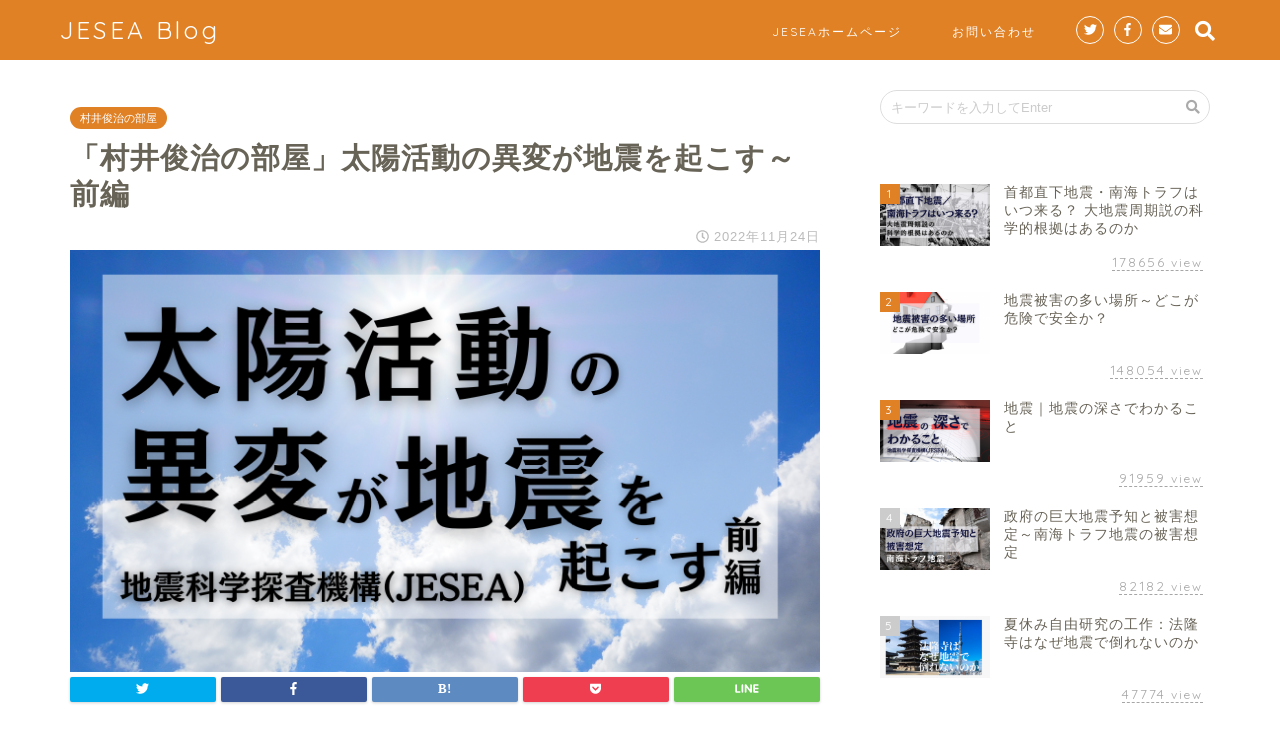

--- FILE ---
content_type: text/html; charset=UTF-8
request_url: https://jesea.co.jp/blog/room07/
body_size: 80111
content:
<!DOCTYPE html>
<html lang="ja">
<head prefix="og: http://ogp.me/ns# fb: http://ogp.me/ns/fb# article: http://ogp.me/ns/article#">
<meta charset="utf-8">
<meta http-equiv="X-UA-Compatible" content="IE=edge">
<meta name="viewport" content="width=device-width, initial-scale=1">
<!-- ここからOGP -->
<meta property="og:type" content="blog">
<meta property="og:description" content="執筆：村井俊治、JESEA取締役会長、東京大学名誉教授 ※本稿は「MEGA地震予測」のコラムにて配信中の「村井俊治の部屋～どこかで大地震が起きる前兆とは？」をブログ用に再編したものです。 第13報：太陽活動の異変が地震を"> 
<meta property="og:title" content="「村井俊治の部屋」太陽活動の異変が地震を起こす～前編｜地震科学探査機構（JESEA）"> 
<meta property="og:url" content="https://jesea.co.jp/blog/room07/"> 
<meta property="og:image" content="https://jesea.co.jp/blog/wp-content/uploads/2022/11/1f8af2c81d163e5f7533c6dee0e555f0.png">
<meta property="og:site_name" content="地震科学探査機構（JESEA）">
<meta property="fb:admins" content="">
<meta name="twitter:card" content="summary">
<meta name="twitter:site" content="@JESEA1">
<!-- ここまでOGP --> 
<title>「村井俊治の部屋」太陽活動の異変が地震を起こす～前編｜地震科学探査機構（JESEA）</title>
<meta name="description" itemprop="description" content="執筆：村井俊治、JESEA取締役会長、東京大学名誉教授 ※本稿は「MEGA地震予測」のコラムにて配信中の「村井俊治の部屋～どこかで大地震が起きる前兆とは？」をブログ用に再編したものです。 第13報：太陽活動の異変が地震を" >
<link rel='dns-prefetch' href='//ajax.googleapis.com' />
<link rel='dns-prefetch' href='//cdnjs.cloudflare.com' />
<link rel='dns-prefetch' href='//use.fontawesome.com' />
<link rel='dns-prefetch' href='//s.w.org' />
<link rel="alternate" type="application/rss+xml" title="地震科学探査機構（JESEA） &raquo; フィード" href="https://jesea.co.jp/blog/feed/" />
<link rel="alternate" type="application/rss+xml" title="地震科学探査機構（JESEA） &raquo; コメントフィード" href="https://jesea.co.jp/blog/comments/feed/" />
<link rel="alternate" type="application/rss+xml" title="地震科学探査機構（JESEA） &raquo; 「村井俊治の部屋」太陽活動の異変が地震を起こす～前編 のコメントのフィード" href="https://jesea.co.jp/blog/room07/feed/" />
		<script type="text/javascript">
			window._wpemojiSettings = {"baseUrl":"https:\/\/s.w.org\/images\/core\/emoji\/12.0.0-1\/72x72\/","ext":".png","svgUrl":"https:\/\/s.w.org\/images\/core\/emoji\/12.0.0-1\/svg\/","svgExt":".svg","source":{"concatemoji":"https:\/\/jesea.co.jp\/blog\/wp-includes\/js\/wp-emoji-release.min.js?ver=4e9fcda58f99926f92460ac20f589a22"}};
			/*! This file is auto-generated */
			!function(e,a,t){var n,r,o,i=a.createElement("canvas"),p=i.getContext&&i.getContext("2d");function s(e,t){var a=String.fromCharCode;p.clearRect(0,0,i.width,i.height),p.fillText(a.apply(this,e),0,0);e=i.toDataURL();return p.clearRect(0,0,i.width,i.height),p.fillText(a.apply(this,t),0,0),e===i.toDataURL()}function c(e){var t=a.createElement("script");t.src=e,t.defer=t.type="text/javascript",a.getElementsByTagName("head")[0].appendChild(t)}for(o=Array("flag","emoji"),t.supports={everything:!0,everythingExceptFlag:!0},r=0;r<o.length;r++)t.supports[o[r]]=function(e){if(!p||!p.fillText)return!1;switch(p.textBaseline="top",p.font="600 32px Arial",e){case"flag":return s([127987,65039,8205,9895,65039],[127987,65039,8203,9895,65039])?!1:!s([55356,56826,55356,56819],[55356,56826,8203,55356,56819])&&!s([55356,57332,56128,56423,56128,56418,56128,56421,56128,56430,56128,56423,56128,56447],[55356,57332,8203,56128,56423,8203,56128,56418,8203,56128,56421,8203,56128,56430,8203,56128,56423,8203,56128,56447]);case"emoji":return!s([55357,56424,55356,57342,8205,55358,56605,8205,55357,56424,55356,57340],[55357,56424,55356,57342,8203,55358,56605,8203,55357,56424,55356,57340])}return!1}(o[r]),t.supports.everything=t.supports.everything&&t.supports[o[r]],"flag"!==o[r]&&(t.supports.everythingExceptFlag=t.supports.everythingExceptFlag&&t.supports[o[r]]);t.supports.everythingExceptFlag=t.supports.everythingExceptFlag&&!t.supports.flag,t.DOMReady=!1,t.readyCallback=function(){t.DOMReady=!0},t.supports.everything||(n=function(){t.readyCallback()},a.addEventListener?(a.addEventListener("DOMContentLoaded",n,!1),e.addEventListener("load",n,!1)):(e.attachEvent("onload",n),a.attachEvent("onreadystatechange",function(){"complete"===a.readyState&&t.readyCallback()})),(n=t.source||{}).concatemoji?c(n.concatemoji):n.wpemoji&&n.twemoji&&(c(n.twemoji),c(n.wpemoji)))}(window,document,window._wpemojiSettings);
		</script>
		<style type="text/css">
img.wp-smiley,
img.emoji {
	display: inline !important;
	border: none !important;
	box-shadow: none !important;
	height: 1em !important;
	width: 1em !important;
	margin: 0 .07em !important;
	vertical-align: -0.1em !important;
	background: none !important;
	padding: 0 !important;
}
</style>
	<link rel='stylesheet' id='rtoc_style-css'  href='https://jesea.co.jp/blog/wp-content/plugins/rich-table-of-content/css/rtoc_style.css?ver=4e9fcda58f99926f92460ac20f589a22' type='text/css' media='all' />
<link rel='stylesheet' id='wp-block-library-css'  href='https://jesea.co.jp/blog/wp-includes/css/dist/block-library/style.min.css?ver=4e9fcda58f99926f92460ac20f589a22' type='text/css' media='all' />
<link rel='stylesheet' id='contact-form-7-css'  href='https://jesea.co.jp/blog/wp-content/plugins/contact-form-7/includes/css/styles.css?ver=5.1.9' type='text/css' media='all' />
<link rel='stylesheet' id='parent-style-css'  href='https://jesea.co.jp/blog/wp-content/themes/jin/style.css?ver=4e9fcda58f99926f92460ac20f589a22' type='text/css' media='all' />
<link rel='stylesheet' id='theme-style-css'  href='https://jesea.co.jp/blog/wp-content/themes/jin-child/style.css?ver=4e9fcda58f99926f92460ac20f589a22' type='text/css' media='all' />
<link rel='stylesheet' id='fontawesome-style-css'  href='https://use.fontawesome.com/releases/v5.1.0/css/all.css?ver=4e9fcda58f99926f92460ac20f589a22' type='text/css' media='all' />
<link rel='stylesheet' id='swiper-style-css'  href='https://cdnjs.cloudflare.com/ajax/libs/Swiper/4.0.7/css/swiper.min.css?ver=4e9fcda58f99926f92460ac20f589a22' type='text/css' media='all' />
<link rel='stylesheet' id='aurora-heatmap-css'  href='https://jesea.co.jp/blog/wp-content/plugins/aurora-heatmap/style.css?ver=1.4.3' type='text/css' media='all' />
<script type='text/javascript' src='https://ajax.googleapis.com/ajax/libs/jquery/1.12.4/jquery.min.js?ver=4e9fcda58f99926f92460ac20f589a22'></script>
<script type='text/javascript'>
/* <![CDATA[ */
var aurora_heatmap_reporter = {"ajax_url":"https:\/\/jesea.co.jp\/blog\/wp-admin\/admin-ajax.php","action":"aurora_heatmap","access":"pc","interval":"10","stacks":"10","reports":"click_pc,click_mobile","debug":"0"};
/* ]]> */
</script>
<script type='text/javascript' src='https://jesea.co.jp/blog/wp-content/plugins/aurora-heatmap/js/reporter.js?ver=1.4.3'></script>
<link rel='https://api.w.org/' href='https://jesea.co.jp/blog/wp-json/' />
<link rel="canonical" href="https://jesea.co.jp/blog/room07/" />
<link rel='shortlink' href='https://jesea.co.jp/blog/?p=580' />
<link rel="alternate" type="application/json+oembed" href="https://jesea.co.jp/blog/wp-json/oembed/1.0/embed?url=https%3A%2F%2Fjesea.co.jp%2Fblog%2Froom07%2F" />
<link rel="alternate" type="text/xml+oembed" href="https://jesea.co.jp/blog/wp-json/oembed/1.0/embed?url=https%3A%2F%2Fjesea.co.jp%2Fblog%2Froom07%2F&#038;format=xml" />
	<style type="text/css">
		#wrapper{
						background-color: #ffffff;
						background-image: url();
		}
		.related-entry-headline-text span:before,
		#comment-title span:before,
		#reply-title span:before{
			background-color: #e08125;
			border-color: #e08125!important;
		}
		footer,
		#breadcrumb:after,
		#page-top a{	
			background-color: #e08125;
		}
		.footer-inner a,
		#copyright,
		#copyright-center{
			border-color: #fff!important;
			color: #fff!important;
		}
		#footer-widget-area
		{
			border-color: #fff!important;
		}
		.page-top-footer a{
			color: #e08125!important;
		}
				#breadcrumb ul li,
		#breadcrumb ul li a{
			color: #e08125!important;
		}
		
		body,
		a,
		a:link,
		a:visited{
			color: #686357;
		}
		a:hover{
			color: #008db7;
		}
				.widget_nav_menu ul > li > a:before,
		.widget_categories ul > li > a:before,
		.widget_archive form:after,
		.widget_categories form:after,
		.widget_nav_menu ul > li > ul.sub-menu > li > a:before,
		.widget_categories ul > li > .children > li > a:before,
		.widget_nav_menu ul > li > ul.sub-menu > li > ul.sub-menu li > a:before,
		.widget_categories ul > li > .children > li > .children li > a:before{
			color: #e08125;
		}
		footer .footer-widget,
		footer .footer-widget a,
		footer .footer-widget ul li,
		.footer-widget.widget_nav_menu ul > li > a:before,
		.footer-widget.widget_categories ul > li > a:before{
			color: #fff!important;
			border-color: #fff!important;
		}
		footer .footer-widget .widgettitle{
			color: #fff!important;
			border-color: #e08125!important;
		}
		footer .widget_nav_menu ul .children .children li a:before,
		footer .widget_categories ul .children .children li a:before{
			background-color: #fff!important;
		}
		#drawernav a:hover,
		.post-list-title,
		#prev-next p,
		#toc_container .toc_list li a{
			color: #686357!important;
		}
		#header-box{
			background-color: #e08125;
		}
		.pickup-contents:before{
			background-color: #e08125!important;
		}
		.main-image-text{
			color: #686357;
		}
		.main-image-text-sub{
			color: #686357;
		}
		
						#site-info{
			padding-top: 15px!important;
			padding-bottom: 15px!important;
		}
				
		#site-info span a{
			color: #ffffff!important;
		}
		
				#headmenu .headsns .line a svg{
			fill: #ffffff!important;
		}
		#headmenu .headsns a,
		#headmenu{
			color: #ffffff!important;
			border-color:#ffffff!important;
		}
						.profile-follow .line-sns a svg{
			fill: #e08125!important;
		}
		.profile-follow .line-sns a:hover svg{
			fill: #e08125!important;
		}
		.profile-follow a{
			color: #e08125!important;
			border-color:#e08125!important;
		}
		.profile-follow a:hover,
		#headmenu .headsns a:hover{
			color:#e08125!important;
			border-color:#e08125!important;
		}
				.search-box:hover{
			color:#e08125!important;
			border-color:#e08125!important;
		}
				#header #headmenu .headsns .line a:hover svg{
			fill:#e08125!important;
		}
		.cps-icon-bar,
		#navtoggle:checked + .sp-menu-open .cps-icon-bar{
			background-color: #ffffff;
		}
		#nav-container{
			background-color: #4ca8bf;
		}
		#drawernav ul.menu-box > li > a,
		#drawernav2 ul.menu-box > li > a,
		#drawernav3 ul.menu-box > li > a,
		#drawernav4 ul.menu-box > li > a,
		#drawernav5 ul.menu-box > li > a,
		#drawernav ul.menu-box > li.menu-item-has-children:after,
		#drawernav2 ul.menu-box > li.menu-item-has-children:after,
		#drawernav3 ul.menu-box > li.menu-item-has-children:after,
		#drawernav4 ul.menu-box > li.menu-item-has-children:after,
		#drawernav5 ul.menu-box > li.menu-item-has-children:after{
			color: #ffffff!important;
		}
		#drawernav ul.menu-box li a,
		#drawernav2 ul.menu-box li a,
		#drawernav3 ul.menu-box li a,
		#drawernav4 ul.menu-box li a,
		#drawernav5 ul.menu-box li a{
			font-size: 12px!important;
		}
		#drawernav3 ul.menu-box > li{
			color: #686357!important;
		}
		#drawernav4 .menu-box > .menu-item > a:after,
		#drawernav3 .menu-box > .menu-item > a:after,
		#drawernav .menu-box > .menu-item > a:after{
			background-color: #ffffff!important;
		}
		#drawernav2 .menu-box > .menu-item:hover,
		#drawernav5 .menu-box > .menu-item:hover{
			border-top-color: #e08125!important;
		}
				.cps-info-bar a{
			background-color: #ffcd44!important;
		}
				@media (min-width: 768px) {
			.post-list-mag .post-list-item:not(:nth-child(2n)){
				margin-right: 2.6%;
			}
		}
				@media (min-width: 768px) {
			#tab-1:checked ~ .tabBtn-mag li [for="tab-1"]:after,
			#tab-2:checked ~ .tabBtn-mag li [for="tab-2"]:after,
			#tab-3:checked ~ .tabBtn-mag li [for="tab-3"]:after,
			#tab-4:checked ~ .tabBtn-mag li [for="tab-4"]:after{
				border-top-color: #e08125!important;
			}
			.tabBtn-mag label{
				border-bottom-color: #e08125!important;
			}
		}
		#tab-1:checked ~ .tabBtn-mag li [for="tab-1"],
		#tab-2:checked ~ .tabBtn-mag li [for="tab-2"],
		#tab-3:checked ~ .tabBtn-mag li [for="tab-3"],
		#tab-4:checked ~ .tabBtn-mag li [for="tab-4"],
		#prev-next a.next:after,
		#prev-next a.prev:after{
			
			background-color: #e08125!important;
		}
		

		.swiper-slide .post-list-cat,
		.post-list-mag .post-list-cat,
		.post-list-mag3col .post-list-cat,
		.post-list-mag-sp1col .post-list-cat,
		.swiper-pagination-bullet-active,
		.pickup-cat,
		.post-list .post-list-cat,
		.more-cat-button a:hover span:before,
		#breadcrumb .bcHome a:hover span:before,
		.popular-item:nth-child(1) .pop-num,
		.popular-item:nth-child(2) .pop-num,
		.popular-item:nth-child(3) .pop-num{
			background-color: #e08125!important;
		}
		.sidebar-btn a,
		.profile-sns-menu{
			background-color: #e08125!important;
		}
		.sp-sns-menu a,
		.pickup-contents-box a:hover .pickup-title{
			border-color: #e08125!important;
			color: #e08125!important;
		}
				.pro-line svg{
			fill: #e08125!important;
		}
		.cps-post-cat a,
		.meta-cat,
		.popular-cat{
			background-color: #e08125!important;
			border-color: #e08125!important;
		}
		.tagicon,
		.tag-box a,
		#toc_container .toc_list > li,
		#toc_container .toc_title{
			color: #e08125!important;
		}
		.tag-box a,
		#toc_container:before{
			border-color: #e08125!important;
		}
		.cps-post-cat a:hover{
			color: #008db7!important;
		}
		.pagination li:not([class*="current"]) a:hover,
		.widget_tag_cloud a:hover{
			background-color: #e08125!important;
		}
		.pagination li:not([class*="current"]) a:hover{
			opacity: 0.5!important;
		}
		.pagination li.current a{
			background-color: #e08125!important;
			border-color: #e08125!important;
		}
		.nextpage a:hover span {
			color: #e08125!important;
			border-color: #e08125!important;
		}
		.cta-content:before{
			background-color: #ededed!important;
		}
		.cta-text,
		.info-title{
			color: #686357!important;
		}
		#footer-widget-area.footer_style1 .widgettitle{
			border-color: #e08125!important;
		}
		.sidebar_style1 .widgettitle,
		.sidebar_style5 .widgettitle{
			border-color: #e08125!important;
		}
		.sidebar_style2 .widgettitle,
		.sidebar_style4 .widgettitle,
		.sidebar_style6 .widgettitle{
			background-color: #e08125!important;
		}
		
		.tn-logo-size{
			font-size: 180%!important;
		}
		.tn-logo-size img{
			width: 180%!important;
		}
		.sp-logo-size{
			font-size: 120%!important;
		}
		.sp-logo-size img{
			width: 120%!important;
		}
				.cps-post-main ul > li:before,
		.cps-post-main ol > li:before{
			background-color: #e08125!important;
		}
		.profile-card .profile-title{
			background-color: #e08125!important;
		}
		.profile-card{
			border-color: #e08125!important;
		}
		.cps-post-main a{
			color:#008db7;
		}
		.cps-post-main .marker{
			background: -webkit-linear-gradient( transparent 60%, #fcecbf 0% ) ;
			background: linear-gradient( transparent 60%, #fcecbf 0% ) ;
		}
		.cps-post-main .marker2{
			background: -webkit-linear-gradient( transparent 60%, #a6ede7 0% ) ;
			background: linear-gradient( transparent 60%, #a6ede7 0% ) ;
		}
		
		
		.simple-box1{
			border-color:#ffcd44!important;
		}
		.simple-box2{
			border-color:#f2bf7d!important;
		}
		.simple-box3{
			border-color:#ffcd44!important;
		}
		.simple-box4{
			border-color:#7badd8!important;
		}
		.simple-box4:before{
			background-color: #7badd8;
		}
		.simple-box5{
			border-color:#e896c7!important;
		}
		.simple-box5:before{
			background-color: #e896c7;
		}
		.simple-box6{
			background-color:#fffdef!important;
		}
		.simple-box7{
			border-color:#def1f9!important;
		}
		.simple-box7:before{
			background-color:#def1f9!important;
		}
		.simple-box8{
			border-color:#96ddc1!important;
		}
		.simple-box8:before{
			background-color:#96ddc1!important;
		}
		.simple-box9:before{
			background-color:#e1c0e8!important;
		}
		.simple-box9:after{
			border-color:#e1c0e8 #e1c0e8 #fff #fff!important;
		}
		
		.kaisetsu-box1:before,
		.kaisetsu-box1-title{
			background-color:#ffb49e!important;
		}
		.kaisetsu-box2{
			border-color:#6396a3!important;
		}
		.kaisetsu-box2-title{
			background-color:#6396a3!important;
		}
		.kaisetsu-box4{
			border-color:#ea91a9!important;
		}
		.kaisetsu-box4-title{
			background-color:#ea91a9!important;
		}
		.kaisetsu-box5:before{
			background-color:#57b3ba!important;
		}
		.kaisetsu-box5-title{
			background-color:#57b3ba!important;
		}
		
		.concept-box1{
			border-color:#85db8f!important;
		}
		.concept-box1:after{
			background-color:#85db8f!important;
		}
		.concept-box1:before{
			content:"ポイント"!important;
			color:#85db8f!important;
		}
		.concept-box2{
			border-color:#f7cf6a!important;
		}
		.concept-box2:after{
			background-color:#f7cf6a!important;
		}
		.concept-box2:before{
			content:"注意点"!important;
			color:#f7cf6a!important;
		}
		.concept-box3{
			border-color:#86cee8!important;
		}
		.concept-box3:after{
			background-color:#86cee8!important;
		}
		.concept-box3:before{
			content:"良い例"!important;
			color:#86cee8!important;
		}
		.concept-box4{
			border-color:#ed8989!important;
		}
		.concept-box4:after{
			background-color:#ed8989!important;
		}
		.concept-box4:before{
			content:"悪い例"!important;
			color:#ed8989!important;
		}
		.concept-box5{
			border-color:#9e9e9e!important;
		}
		.concept-box5:after{
			background-color:#9e9e9e!important;
		}
		.concept-box5:before{
			content:"参考"!important;
			color:#9e9e9e!important;
		}
		.concept-box6{
			border-color:#8eaced!important;
		}
		.concept-box6:after{
			background-color:#8eaced!important;
		}
		.concept-box6:before{
			content:"メモ"!important;
			color:#8eaced!important;
		}
		
		.innerlink-box1,
		.blog-card{
			border-color:#ffcd44!important;
		}
		.innerlink-box1-title{
			background-color:#ffcd44!important;
			border-color:#ffcd44!important;
		}
		.innerlink-box1:before,
		.blog-card-hl-box{
			background-color:#ffcd44!important;
		}
		
		.color-button01 a,
		.color-button01 a:hover,
		.color-button01:before{
			background-color: #4696a3!important;
		}
		.top-image-btn-color a,
		.top-image-btn-color a:hover,
		.top-image-btn-color:before{
			background-color: #ffcd44!important;
		}
		.color-button02 a,
		.color-button02 a:hover,
		.color-button02:before{
			background-color: #ffcd44!important;
		}
		
		.color-button01-big a,
		.color-button01-big a:hover,
		.color-button01-big:before{
			background-color: #ffcd44!important;
		}
		.color-button01-big a,
		.color-button01-big:before{
			border-radius: 5px!important;
		}
		.color-button01-big a{
			padding-top: 20px!important;
			padding-bottom: 20px!important;
		}
		
		.color-button02-big a,
		.color-button02-big a:hover,
		.color-button02-big:before{
			background-color: #79c3ce!important;
		}
		.color-button02-big a,
		.color-button02-big:before{
			border-radius: 40px!important;
		}
		.color-button02-big a{
			padding-top: 20px!important;
			padding-bottom: 20px!important;
		}
				.color-button01-big{
			width: 100%!important;
		}
		.color-button02-big{
			width: 75%!important;
		}
				
		
					.top-image-btn-color:before,
			.color-button01:before,
			.color-button02:before,
			.color-button01-big:before,
			.color-button02-big:before{
				bottom: -1px;
				left: -1px;
				width: 100%;
				height: 100%;
				border-radius: 6px;
				box-shadow: 0px 1px 5px 0px rgba(0, 0, 0, 0.25);
				-webkit-transition: all .4s;
				transition: all .4s;
			}
			.top-image-btn-color a:hover,
			.color-button01 a:hover,
			.color-button02 a:hover,
			.color-button01-big a:hover,
			.color-button02-big a:hover{
				-webkit-transform: translateY(2px);
				transform: translateY(2px);
				-webkit-filter: brightness(0.95);
				 filter: brightness(0.95);
			}
			.top-image-btn-color:hover:before,
			.color-button01:hover:before,
			.color-button02:hover:before,
			.color-button01-big:hover:before,
			.color-button02-big:hover:before{
				-webkit-transform: translateY(2px);
				transform: translateY(2px);
				box-shadow: none!important;
			}
				
		.h2-style01 h2,
		.h2-style02 h2:before,
		.h2-style03 h2,
		.h2-style04 h2:before,
		.h2-style05 h2,
		.h2-style07 h2:before,
		.h2-style07 h2:after,
		.h3-style03 h3:before,
		.h3-style02 h3:before,
		.h3-style05 h3:before,
		.h3-style07 h3:before,
		.h2-style08 h2:after,
		.h2-style10 h2:before,
		.h2-style10 h2:after,
		.h3-style02 h3:after,
		.h4-style02 h4:before{
			background-color: #e08125!important;
		}
		.h3-style01 h3,
		.h3-style04 h3,
		.h3-style05 h3,
		.h3-style06 h3,
		.h4-style01 h4,
		.h2-style02 h2,
		.h2-style08 h2,
		.h2-style08 h2:before,
		.h2-style09 h2,
		.h4-style03 h4{
			border-color: #e08125!important;
		}
		.h2-style05 h2:before{
			border-top-color: #e08125!important;
		}
		.h2-style06 h2:before,
		.sidebar_style3 .widgettitle:after{
			background-image: linear-gradient(
				-45deg,
				transparent 25%,
				#e08125 25%,
				#e08125 50%,
				transparent 50%,
				transparent 75%,
				#e08125 75%,
				#e08125			);
		}
				
		@media all and (-ms-high-contrast:none){
			*::-ms-backdrop, .color-button01:before,
			.color-button02:before,
			.color-button01-big:before,
			.color-button02-big:before{
				background-color: #595857!important;
			}
		}
		
		.jin-lp-h2 h2,
		.jin-lp-h2 h2{
			background-color: transparent!important;
			border-color: transparent!important;
			color: #686357!important;
		}
		.jincolumn-h3style2{
			border-color:#e08125!important;
		}
		.jinlph2-style1 h2:first-letter{
			color:#e08125!important;
		}
		.jinlph2-style2 h2,
		.jinlph2-style3 h2{
			border-color:#e08125!important;
		}
		
		
	</style>
<style type="text/css">.broken_link, a.broken_link {
	text-decoration: line-through;
}</style>	<style type="text/css">
		/*<!--  -->*/
		.rtoc-mokuji-content{
			background-color: #ffffff;
		}
		.rtoc-mokuji-content.frame1{
			border: 1px solid #ffa500;
		}
		.rtoc-mokuji-content #rtoc-mokuji-title{
			color:#ffa500;
		}
		.rtoc-mokuji-content .rtoc-mokuji li > a{
			color: #333333;
		}
		.rtoc-mokuji-content .mokuji_ul.level-1 > .rtoc-item::before{
			background-color:#ffa500!important;
		}
		.rtoc-mokuji-content .mokuji_ul.level-2 > .rtoc-item::before{
			background-color:#ffa500!important;
		}
		.rtoc-mokuji-content.frame2::before,.rtoc-mokuji-content.frame3,.rtoc-mokuji-content.frame4,.rtoc-mokuji-content.frame5{
			border-color:#ffa500;
		}
		.rtoc-mokuji-content.frame5::before,.rtoc-mokuji-content.frame5::after{
			background-color:#ffa500;
		}
		.cls-1,.cls-2{
    		stroke:#ffa500;
    	}
    	.rtoc-mokuji-content .decimal_ol.level-2 > .rtoc-item::before,.rtoc-mokuji-content .mokuji_ol > .rtoc-item::before{
    		color: #ffa500;
    	}
    	.rtoc-mokuji-content .decimal_ol > .rtoc-item::after{
    		background-color: #ffa500;
    	}
    	.rtoc-mokuji-content .decimal_ol > .rtoc-item::before{
    		color: #ffa500;
    	}

    	/*６*/
    	#rtoc-mokuji-wrapper.addon6 #rtoc-mokuji-title span .cls-1,#rtoc-mokuji-wrapper.addon6 #rtoc-mokuji-title span .cls-2{
    		stroke: #ffa500!important;
    	}
    	#rtoc-mokuji-wrapper.addon6 .rtoc-mokuji.level-1 > .rtoc-item{
    		border-color: #ffa500;
    	}
    	#rtoc-mokuji-wrapper.addon6 .rtoc-mokuji.level-1 .rtoc-mokuji.level-2{
    		border-color: #ffa500    	}
    	/*7*/
    	#rtoc-mokuji-wrapper.addon7 .rtoc-mokuji.level-1 .rtoc-chapter .rtoc-chapter-text{
    		color: #ffa500;
    	}
    	#rtoc-mokuji-wrapper.addon7 .rtoc-mokuji.level-1 > .rtoc-item::before{
    		background-color: #ffa500!important;
    	}
    	#rtoc-mokuji-wrapper.addon7 .rtoc-mokuji.level-1 > .rtoc-item .rtoc-mokuji.level-2{
    		border-color: #ffa500;
    	}
    	#rtoc_return a::before{
    		background-image: url(https://jesea.co.jp/blog/wp-content/plugins/rich-table-of-content/include/../img/rtoc_return.png);
    	}

    	#rtoc_return a{
    		background-color: #ffa500!important;
    	}
    }
	</style>
	            <style type="text/css">
                .rtoc-mokuji-content #rtoc-mokuji-title{
                    color: #e08125;
                }
                .rtoc-mokuji-content.frame2::before, .rtoc-mokuji-content.frame3, .rtoc-mokuji-content.frame4, .rtoc-mokuji-content.frame5{
                    border-color: #e08125;
                }
                .rtoc-mokuji-content .decimal_ol > .rtoc-item::before,.rtoc-mokuji-content .decimal_ol.level-2 > .rtoc-item::before, .rtoc-mokuji-content .mokuji_ol > .rtoc-item::before{
                    color: #e08125;
                }
                .rtoc-mokuji-content .decimal_ol > .rtoc-item::after,.rtoc-mokuji-content .decimal_ol > .rtoc-item::after,.rtoc-mokuji-content .mokuji_ul.level-1 > .rtoc-item::before,.rtoc-mokuji-content .mokuji_ul.level-2 > .rtoc-item::before{
                    background-color: #e08125!important;
                }
            </style>
            <link rel="icon" href="https://jesea.co.jp/blog/wp-content/uploads/2020/04/cropped-baZ-Np_w_400x400-32x32.png" sizes="32x32" />
<link rel="icon" href="https://jesea.co.jp/blog/wp-content/uploads/2020/04/cropped-baZ-Np_w_400x400-192x192.png" sizes="192x192" />
<link rel="apple-touch-icon" href="https://jesea.co.jp/blog/wp-content/uploads/2020/04/cropped-baZ-Np_w_400x400-180x180.png" />
<meta name="msapplication-TileImage" content="https://jesea.co.jp/blog/wp-content/uploads/2020/04/cropped-baZ-Np_w_400x400-270x270.png" />
		<style type="text/css" id="wp-custom-css">
			.proflink a{
	display:block;
	text-align:center;
	padding:7px 10px;
	background:#aaa;/*カラーは変更*/
	width:50%;
	margin:0 auto;
	margin-top:20px;
	border-radius:20px;
	border:3px double #fff;
	font-size:0.65rem;
	color:#fff;
}
.proflink a:hover{
		opacity:0.75;
}
/*スマホのみメイン画像表示なし*/
@media (max-width: 767px) {
.main-image{
display: none;
}
}
/*スマホのみカスタムボタン横いっぱい*/
@media screen and (max-width: 767px){
  .color-button01, .color-button02{
    width: 100%;
  }
	  .color-button01 a, .color-button02 a{
    padding: 12px 40px;
  }
}
}
/*スマホ記事タイトル文字サイズ変更*/
@media screen and (max-width:767px) {
 .cps-post .cps-post-header .cps-post-title {
    font-size: 1.2rem; /*文字サイズ*/
    line-height: 1.8rem; /*行間*/
    font-weight: bold; /*太字*/
}
}
/*h1見出しの太字化*/
.cps-post .cps-post-header .cps-post-title {
    font-weight: bold; /*太字*/
}
		</style>
		    
<?php if ( !is_user_logged_in() ) : ?>
<!-- Global site tag (gtag.js) - Google Analytics -->
<script async src="https://www.googletagmanager.com/gtag/js?id=UA-87931731-1"></script>
<script>
  window.dataLayer = window.dataLayer || [];
  function gtag(){dataLayer.push(arguments);}
  gtag('js', new Date());

  gtag('config', 'UA-87931731-1');
</script>
<?php endif; ?>
</head>
<body class="post-template-default single single-post postid-580 single-format-standard" id="nofont-style">
<div id="wrapper">

		
	
		<!--ヘッダー-->

					<div id="header-box" class="tn_on header-box animate-off">
	<div id="header" class="header-type1 header animate-off">
				
		<div id="site-info" class="ef">
												<span class="tn-logo-size"><a href='https://jesea.co.jp/blog/' title='地震科学探査機構（JESEA）' rel='home'>JESEA Blog</a></span>
									</div>

				<!--グローバルナビゲーション layout3-->
		<div id="drawernav3" class="ef">
			<nav class="fixed-content ef"><ul class="menu-box"><li class="menu-item menu-item-type-custom menu-item-object-custom menu-item-16"><a target="_blank" rel="noopener noreferrer" href="https://www.jesea.co.jp/">JESEAホームページ</a></li>
<li class="menu-item menu-item-type-custom menu-item-object-custom menu-item-21"><a href="https://www.jesea.co.jp/inquiry/">お問い合わせ</a></li>
</ul></nav>		</div>
		<!--グローバルナビゲーション layout3-->
		
	
				<div id="headmenu">
			<span class="headsns tn_sns_on">
									<span class="twitter"><a href="https://twitter.com/JESEA1"><i class="fab fa-twitter fa-lg" aria-hidden="true"></i></a></span>
													<span class="facebook">
					<a href="https://www.facebook.com/jesea.japan/"><i class="fab fa-facebook-f fa-lg" aria-hidden="true"></i></a>
					</span>
													
													<span class="jin-contact">
					<a href="https://www.jesea.co.jp/inquiry/"><i class="fas fa-envelope fa-lg" aria-hidden="true"></i></a>
					</span>
					

			</span>
			<span class="headsearch tn_search_on">
				<form class="search-box" role="search" method="get" id="searchform" action="https://jesea.co.jp/blog/">
	<input type="search" placeholder="キーワードを入力してEnter" class="text search-text" value="" name="s" id="s">
	<input type="submit" id="searchsubmit" value="&#xf002;">
</form>
			</span>
		</div>
			</div>
	
		
</div>


<div id="scroll-content" class="animate-off">
	
						
		<!--ヘッダー-->

		<div class="clearfix"></div>

			
																				
		
	<div id="contents">

		<!--メインコンテンツ-->
			<main id="main-contents" class="main-contents article_style2 animate-off" itemprop="mainContentOfPage">
				<section class="cps-post-box hentry">
																	<article class="cps-post">
							<header class="cps-post-header">
																<span class="cps-post-cat category-murai-room" itemprop="keywords"><a href="https://jesea.co.jp/blog/category/murai-room/" style="background-color:!important;">村井俊治の部屋</a></span>
																<h1 class="cps-post-title entry-title" itemprop="headline">「村井俊治の部屋」太陽活動の異変が地震を起こす～前編</h1>
								<div class="cps-post-meta vcard">
									<span class="writer fn" itemprop="author" itemscope itemtype="http://schema.org/Person"><span itemprop="name">jesea</span></span>
									<span class="cps-post-date-box">
											<span class="cps-post-date"><i class="far fa-clock" aria-hidden="true"></i>&nbsp;<time class="entry-date date published updated" datetime="2022-11-24T21:00:54+09:00">2022年11月24日</time></span>
									</span>
								</div>
								
							</header>
															<div class="cps-post-thumb" itemscope itemtype="http://schema.org/ImageObject">
									<img src="https://jesea.co.jp/blog/wp-content/uploads/2022/11/1f8af2c81d163e5f7533c6dee0e555f0.png" class="attachment-large_size size-large_size wp-post-image" alt="" srcset="https://jesea.co.jp/blog/wp-content/uploads/2022/11/1f8af2c81d163e5f7533c6dee0e555f0.png 760w, https://jesea.co.jp/blog/wp-content/uploads/2022/11/1f8af2c81d163e5f7533c6dee0e555f0-300x169.png 300w, https://jesea.co.jp/blog/wp-content/uploads/2022/11/1f8af2c81d163e5f7533c6dee0e555f0-320x180.png 320w, https://jesea.co.jp/blog/wp-content/uploads/2022/11/1f8af2c81d163e5f7533c6dee0e555f0-640x360.png 640w" sizes="(max-width: 760px) 100vw, 760px" />								</div>
																															<div class="share-top sns-design-type01">
	<div class="sns-top">
		<ol>
			<!--ツイートボタン-->
							<li class="twitter"><a href="http://twitter.com/intent/tweet?url=https%3A%2F%2Fjesea.co.jp%2Fblog%2Froom07%2F&text=%E3%80%8C%E6%9D%91%E4%BA%95%E4%BF%8A%E6%B2%BB%E3%81%AE%E9%83%A8%E5%B1%8B%E3%80%8D%E5%A4%AA%E9%99%BD%E6%B4%BB%E5%8B%95%E3%81%AE%E7%95%B0%E5%A4%89%E3%81%8C%E5%9C%B0%E9%9C%87%E3%82%92%E8%B5%B7%E3%81%93%E3%81%99%EF%BD%9E%E5%89%8D%E7%B7%A8&via=JESEA1&tw_p=tweetbutton"><i class="fab fa-twitter"></i></a>
				</li>
						<!--Facebookボタン-->
							<li class="facebook">
				<a href="http://www.facebook.com/sharer.php?src=bm&u=https%3A%2F%2Fjesea.co.jp%2Fblog%2Froom07%2F&t=%E3%80%8C%E6%9D%91%E4%BA%95%E4%BF%8A%E6%B2%BB%E3%81%AE%E9%83%A8%E5%B1%8B%E3%80%8D%E5%A4%AA%E9%99%BD%E6%B4%BB%E5%8B%95%E3%81%AE%E7%95%B0%E5%A4%89%E3%81%8C%E5%9C%B0%E9%9C%87%E3%82%92%E8%B5%B7%E3%81%93%E3%81%99%EF%BD%9E%E5%89%8D%E7%B7%A8" onclick="javascript:window.open(this.href, '', 'menubar=no,toolbar=no,resizable=yes,scrollbars=yes,height=300,width=600');return false;"><i class="fab fa-facebook-f" aria-hidden="true"></i></a>
				</li>
						<!--はてブボタン-->
							<li class="hatebu">
				<a href="http://b.hatena.ne.jp/add?mode=confirm&url=https%3A%2F%2Fjesea.co.jp%2Fblog%2Froom07%2F" onclick="javascript:window.open(this.href, '', 'menubar=no,toolbar=no,resizable=yes,scrollbars=yes,height=400,width=510');return false;" ><i class="font-hatena"></i></a>
				</li>
						<!--Poketボタン-->
							<li class="pocket">
				<a href="http://getpocket.com/edit?url=https%3A%2F%2Fjesea.co.jp%2Fblog%2Froom07%2F&title=%E3%80%8C%E6%9D%91%E4%BA%95%E4%BF%8A%E6%B2%BB%E3%81%AE%E9%83%A8%E5%B1%8B%E3%80%8D%E5%A4%AA%E9%99%BD%E6%B4%BB%E5%8B%95%E3%81%AE%E7%95%B0%E5%A4%89%E3%81%8C%E5%9C%B0%E9%9C%87%E3%82%92%E8%B5%B7%E3%81%93%E3%81%99%EF%BD%9E%E5%89%8D%E7%B7%A8"><i class="fab fa-get-pocket" aria-hidden="true"></i></a>
				</li>
							<li class="line">
				<a href="http://line.me/R/msg/text/?https%3A%2F%2Fjesea.co.jp%2Fblog%2Froom07%2F"><svg version="1.1" xmlns="http://www.w3.org/2000/svg" xmlns:xlink="http://www.w3.org/1999/xlink" x="0px"
	 y="0px" viewBox="0 0 122.4 47.2" style="enable-background:new 0 0 122.4 47.2;" xml:space="preserve">
<path d="M77.4,28.4c0.1-5,0.2-9,0.2-13.1c0-3.2-0.1-6.3,0-9.5c0.1-3.1,1.6-4.6,4-4.6c2.2,0,4.2,1.9,4.6,4.5c0.1,0.8,0,1.7,0,2.5
	c0,10.3,0,20.6,0,31c0,0.7,0,1.3,0,2c-0.1,2.2-1.1,3.8-3.3,4.5c-2.2,0.7-4-0.1-5.3-1.9c-3.1-4.1-6.1-8.3-9.1-12.5
	c-2.8-3.8-5.7-7.7-9.1-12.2c-0.5,1.9-1,2.9-1,3.9c-0.1,5.3,0,10.7,0,16c0,1.2,0.1,2.4-0.1,3.5c-0.4,2.2-2,3.5-4.2,3.4
	c-2.1-0.1-3.9-1.4-4.2-3.5c-0.2-1-0.1-2-0.1-3c0-10.5,0-21,0-31.5c0-0.5,0-1,0-1.5c-0.1-2.5,1.2-4.2,3.4-5c2.2-0.9,3.9,0.5,5.2,2.1
	c2.5,3.1,4.7,6.4,7.1,9.6c3.1,4.3,6.2,8.6,9.4,12.9C75.4,26.7,76.1,27.2,77.4,28.4z"/>
<path d="M102.3,9.7c0,3.7,0,6.3,0,9.5c3.9,0,7.7-0.1,11.5,0c1.4,0,3,0.3,4.2,0.9c1.7,0.9,2.8,2.4,2.1,4.5c-0.6,1.9-1.8,3.1-4,3.1
	c-2.5,0-5,0-7.5,0c-1.8,0-3.6,0-6,0c-0.2,3.2-0.3,6.1-0.5,9.5c4.2,0,8.2-0.1,12.1,0.1c1.5,0.1,3.4,0.6,4.5,1.5
	c0.9,0.8,1.5,2.6,1.4,3.9c-0.1,1.7-1.6,3-3.4,3.1c-6.3,0.1-12.6,0.2-18.9,0c-3.3-0.1-4-1.1-4.1-4.5c-0.1-11.8-0.1-23.6,0-35.5
	c0-3.6,1.2-4.7,4.9-4.7c5.5-0.1,11-0.1,16.5,0c2.9,0,5.2,2.1,5.2,4.3c0,2.2-2.3,4.2-5.3,4.2C111,9.8,106.8,9.7,102.3,9.7z"/>
<path d="M10.3,37.4c1.5,0,2.6,0,3.7,0c3.5,0.1,7,0.1,10.4,0.5c2.7,0.3,4,2,3.9,4.3c-0.1,2-1.6,3.5-4,3.6C18.1,46,12,46,5.8,45.9
	c-2.8-0.1-4.1-1.6-4.1-4.6c-0.1-11.8-0.1-23.6,0-35.4c0-2.8,1.8-4.6,4.1-4.7c2.2,0,4.3,2,4.5,4.5c0.2,3,0.1,6,0.1,9
	C10.4,22,10.3,29.3,10.3,37.4z"/>
<path d="M33.7,23.4c0-5.7-0.1-11.3,0-17c0-3.5,1.8-5.4,4.5-5.3c2.2,0.1,4.1,2.4,4.1,5.4c0.1,11.5,0.1,23,0,34.4
	c0,3.3-1.6,4.9-4.3,4.8c-2.7,0-4.2-1.6-4.2-5C33.7,35.1,33.8,29.3,33.7,23.4C33.8,23.4,33.8,23.4,33.7,23.4z"/>
</svg>
</a>
				</li>
		</ol>
	</div>
</div>
<div class="clearfix"></div>
															
							<div class="cps-post-main-box">
								<div class="cps-post-main h2-style02 h3-style01 h4-style01 entry-content m-size m-size-sp" itemprop="articleBody">

									<div class="clearfix"></div>
	
									<p>執筆：村井俊治、JESEA取締役会長、東京大学名誉教授</p>
<p>※本稿は「MEGA地震予測」のコラムにて配信中の「村井俊治の部屋～どこかで大地震が起きる前兆とは？」をブログ用に再編したものです。</p>
<h3>第13報：太陽活動の異変が地震を起こす～その1</h3>
<p>配信：2022.10.05</p>
<p>20年間地震予測の研究に打ち込んできましたが、「地震を誘発する元凶は何か？」の疑問を持ち続けてきました。 地震を起こすメカニズムは、直接地下の深い震源域を科学的に観測できる技術はないですから不明でした。 あらゆる可能性を排除しない考え方で様々な地震予測方法を研究開発に取り組んでいる内に、自分でも驚きましたが、 「地震を誘発する元凶は太陽活動の異変である」との結論に至りました。 今迄に紹介してきた「磁気嵐」、「オーロラ」、「新月、惑星直列・惑星接近」、「インフラサウンド」「異常気温上昇」などの 地震の前兆現象はすべて太陽活動の異変によって派生する現象だったのです。<br />
太陽活動（Solar Dynamics）はアメリカの人工衛星（例えばNOAA,DSCVRやSDOなど）で常時観測されていて 私の専門領域のリモートセンシング技術です。 従来地震学をしてきた方たちはまずこれらの衛星観測データを見たことはないでしょう。 なぜなら地中深い場所で起きる地震がまさか太陽の活動の異変で誘発されるなどとは考えられないからです。<br />
太陽活動の観測データ地震との関連が一番深い因子を様々な検証研究から把握できました。 磁場強度、太陽風密度、エレクトロンです。磁場強度は人工衛星からだけではなく、 地上でも例えば気象庁の茨城県にある柿岡地磁気観測所で観測されています。 なんと柿岡の地磁気の強度も太平洋上に打ち上げられているアメリカの静止衛星から観測された磁場強度も 殆ど同じ挙動を示すことに驚きました。つまり磁気に関してはローカル性がなくグローバルな現象だったのです。 北海道の女満別、九州の鹿屋、父島での観測でもほぼ同じ挙動でした。太陽活動の異変の一つですからグローバルなのです。<br />
そこで衛星から観測された磁場強度、太陽風密度、エレクトロンに柿岡の地磁気の4因子と地震との生起確率検証を実行しました。 M7クラスの世界で起きた30個以上の大地震の1か月前までに4因子の内3因子以上がいき値を超える異常を示したか否かを検証しました。 生起確率は95%以上でしたので「見逃し」は殆どないことが分かりました。<br />
一方100回以上の太陽活動の異変が起きた1か月後以内にM6以上あるいはM7以上の地震が起きていたかの生起確率を検証しました。 M6以上の地震では97%の生起確率でしたので「空振り」は殆どないと言えます。M7以上の地震の場合には70%でした。<br />
太陽活動の異変を活用すれば、世界の「どこか」で大地震が起きるかを予測できます。 正確な「どこで」を確定するには他の前兆現象を利用して予測しますが、 太陽活動の異変を利用することで予測の精度が飛躍的に向上します。</p>
<h3 id="rtoc-2" >第14報：太陽活動の異変が地震を起こす～その2</h3>
<p>配信：2022.10.12</p>
<p>実際に起きた太陽活動異変と実際に起きた大地震の事例を示さなければ、会員の方は信用できないでしょうから、 最近の事例紹介をしましょう。<br />
今年の8月17日に衛星磁場強度、太陽風密度、エレクトロン、柿岡の地磁気の4因子すべてにいき値を超える異変が起きました。 果たして8月17日から1か月後の9月17日までに大地震が起きたのでしょうか？<br />
大地震がなかなか起きなかったので、多少心配でしたが、検証研究の成果を信じて待ちました。 なかなか地震が起きない場合はより大きな地震が起きるケースが多いので根気よく待ちました。<br />
18日後の9月4日に大西洋南東沖でM6.9地震、25日後の9月11日にパプアニューギニアでM7.6地震、 28日後の9月14日に南太平洋ロイヤリテイ諸島でM7.0地震の大地震が起きました。<br />
私が地震予測を始めたのは、東日本大震災のような大地震で多数の犠牲者が出たことにショックを受けて、 地震予測をすることで「人の命を救う」ことを使命にしたからです。犠牲者が出るような大地震は決して見逃してはいけないです。 当時は太陽活動の異変が大地震を起こすことは知らなかったですから、1か月以内に大地震が起きるなどと予測は出来ませんでした。<br />
今の私なら、場所は別の方法で割り出すとして、大地震の到来かどうかは予測できます。 2011年3月11日に起きた東日本大震災（M9.0）21日前の2月18日と10日前の3月1日の2回太陽活動の異変が起きていました。<br />
2016年4月16日に起きた熊本地震（M7.3）の36日前の3月11日と、9日前の4月7日の2回太陽活動の異変が起きていました。 大きな地震の前には複数回異変が起きるケースがあります。<br />
最近起きた大きな地震であった2022年3月16日に起きた福島県沖地震（M7.4）の33日前の2月11日と3日前の3月13日2回 太陽活動の異変が起きていました。 福島県沖地震では3人が死亡、247人が負傷し、山形新幹線が脱線し、一部地域で停電と断水がありました。<br />
世界的には2004年12月26日に起きたインドネシアのスマトラの大地震（M9.1）の場合どうだったのでしょうか？<br />
21日前の12月5日と15日前の12月11日の2回太陽活動の異変が起きていました。 私がタイのバンコク郊外にあるアジア工科大学（AIT）で派遣教授として勤務していた時の秘書の家族6人が タイ南部のカオラックで津波の犠牲になったこともあり、現地視察をしました。 丘陵地で果樹栽培をしていた秘書の伯父さんが翌日果樹園で見た光景は津波で犠牲になった方の死体が累々だったと言っていました。<br />
地震予測は絶対しなければいけません。</p>
									
																		
									
																		
									
									
									<div class="clearfix"></div>
<div class="adarea-box">
	</div>
									
									<div class="related-ad-unit-area"></div>
									
																			<div class="share sns-design-type01">
	<div class="sns">
		<ol>
			<!--ツイートボタン-->
							<li class="twitter"><a href="http://twitter.com/intent/tweet?url=https%3A%2F%2Fjesea.co.jp%2Fblog%2Froom07%2F&text=%E3%80%8C%E6%9D%91%E4%BA%95%E4%BF%8A%E6%B2%BB%E3%81%AE%E9%83%A8%E5%B1%8B%E3%80%8D%E5%A4%AA%E9%99%BD%E6%B4%BB%E5%8B%95%E3%81%AE%E7%95%B0%E5%A4%89%E3%81%8C%E5%9C%B0%E9%9C%87%E3%82%92%E8%B5%B7%E3%81%93%E3%81%99%EF%BD%9E%E5%89%8D%E7%B7%A8&via=JESEA1&tw_p=tweetbutton"><i class="fab fa-twitter"></i></a>
				</li>
						<!--Facebookボタン-->
							<li class="facebook">
				<a href="http://www.facebook.com/sharer.php?src=bm&u=https%3A%2F%2Fjesea.co.jp%2Fblog%2Froom07%2F&t=%E3%80%8C%E6%9D%91%E4%BA%95%E4%BF%8A%E6%B2%BB%E3%81%AE%E9%83%A8%E5%B1%8B%E3%80%8D%E5%A4%AA%E9%99%BD%E6%B4%BB%E5%8B%95%E3%81%AE%E7%95%B0%E5%A4%89%E3%81%8C%E5%9C%B0%E9%9C%87%E3%82%92%E8%B5%B7%E3%81%93%E3%81%99%EF%BD%9E%E5%89%8D%E7%B7%A8" onclick="javascript:window.open(this.href, '', 'menubar=no,toolbar=no,resizable=yes,scrollbars=yes,height=300,width=600');return false;"><i class="fab fa-facebook-f" aria-hidden="true"></i></a>
				</li>
						<!--はてブボタン-->
							<li class="hatebu">
				<a href="http://b.hatena.ne.jp/add?mode=confirm&url=https%3A%2F%2Fjesea.co.jp%2Fblog%2Froom07%2F" onclick="javascript:window.open(this.href, '', 'menubar=no,toolbar=no,resizable=yes,scrollbars=yes,height=400,width=510');return false;" ><i class="font-hatena"></i></a>
				</li>
						<!--Poketボタン-->
							<li class="pocket">
				<a href="http://getpocket.com/edit?url=https%3A%2F%2Fjesea.co.jp%2Fblog%2Froom07%2F&title=%E3%80%8C%E6%9D%91%E4%BA%95%E4%BF%8A%E6%B2%BB%E3%81%AE%E9%83%A8%E5%B1%8B%E3%80%8D%E5%A4%AA%E9%99%BD%E6%B4%BB%E5%8B%95%E3%81%AE%E7%95%B0%E5%A4%89%E3%81%8C%E5%9C%B0%E9%9C%87%E3%82%92%E8%B5%B7%E3%81%93%E3%81%99%EF%BD%9E%E5%89%8D%E7%B7%A8"><i class="fab fa-get-pocket" aria-hidden="true"></i></a>
				</li>
							<li class="line">
				<a href="http://line.me/R/msg/text/?https%3A%2F%2Fjesea.co.jp%2Fblog%2Froom07%2F"><svg version="1.1" xmlns="http://www.w3.org/2000/svg" xmlns:xlink="http://www.w3.org/1999/xlink" x="0px"
	 y="0px" viewBox="0 0 122.4 47.2" style="enable-background:new 0 0 122.4 47.2;" xml:space="preserve">
<path d="M77.4,28.4c0.1-5,0.2-9,0.2-13.1c0-3.2-0.1-6.3,0-9.5c0.1-3.1,1.6-4.6,4-4.6c2.2,0,4.2,1.9,4.6,4.5c0.1,0.8,0,1.7,0,2.5
	c0,10.3,0,20.6,0,31c0,0.7,0,1.3,0,2c-0.1,2.2-1.1,3.8-3.3,4.5c-2.2,0.7-4-0.1-5.3-1.9c-3.1-4.1-6.1-8.3-9.1-12.5
	c-2.8-3.8-5.7-7.7-9.1-12.2c-0.5,1.9-1,2.9-1,3.9c-0.1,5.3,0,10.7,0,16c0,1.2,0.1,2.4-0.1,3.5c-0.4,2.2-2,3.5-4.2,3.4
	c-2.1-0.1-3.9-1.4-4.2-3.5c-0.2-1-0.1-2-0.1-3c0-10.5,0-21,0-31.5c0-0.5,0-1,0-1.5c-0.1-2.5,1.2-4.2,3.4-5c2.2-0.9,3.9,0.5,5.2,2.1
	c2.5,3.1,4.7,6.4,7.1,9.6c3.1,4.3,6.2,8.6,9.4,12.9C75.4,26.7,76.1,27.2,77.4,28.4z"/>
<path d="M102.3,9.7c0,3.7,0,6.3,0,9.5c3.9,0,7.7-0.1,11.5,0c1.4,0,3,0.3,4.2,0.9c1.7,0.9,2.8,2.4,2.1,4.5c-0.6,1.9-1.8,3.1-4,3.1
	c-2.5,0-5,0-7.5,0c-1.8,0-3.6,0-6,0c-0.2,3.2-0.3,6.1-0.5,9.5c4.2,0,8.2-0.1,12.1,0.1c1.5,0.1,3.4,0.6,4.5,1.5
	c0.9,0.8,1.5,2.6,1.4,3.9c-0.1,1.7-1.6,3-3.4,3.1c-6.3,0.1-12.6,0.2-18.9,0c-3.3-0.1-4-1.1-4.1-4.5c-0.1-11.8-0.1-23.6,0-35.5
	c0-3.6,1.2-4.7,4.9-4.7c5.5-0.1,11-0.1,16.5,0c2.9,0,5.2,2.1,5.2,4.3c0,2.2-2.3,4.2-5.3,4.2C111,9.8,106.8,9.7,102.3,9.7z"/>
<path d="M10.3,37.4c1.5,0,2.6,0,3.7,0c3.5,0.1,7,0.1,10.4,0.5c2.7,0.3,4,2,3.9,4.3c-0.1,2-1.6,3.5-4,3.6C18.1,46,12,46,5.8,45.9
	c-2.8-0.1-4.1-1.6-4.1-4.6c-0.1-11.8-0.1-23.6,0-35.4c0-2.8,1.8-4.6,4.1-4.7c2.2,0,4.3,2,4.5,4.5c0.2,3,0.1,6,0.1,9
	C10.4,22,10.3,29.3,10.3,37.4z"/>
<path d="M33.7,23.4c0-5.7-0.1-11.3,0-17c0-3.5,1.8-5.4,4.5-5.3c2.2,0.1,4.1,2.4,4.1,5.4c0.1,11.5,0.1,23,0,34.4
	c0,3.3-1.6,4.9-4.3,4.8c-2.7,0-4.2-1.6-4.2-5C33.7,35.1,33.8,29.3,33.7,23.4C33.8,23.4,33.8,23.4,33.7,23.4z"/>
</svg>
</a>
				</li>
		</ol>
	</div>
</div>

																		
									
									<section class="cta-content">
					<span class="info-title">最新の地震予測を毎週お届けーMEGA地震予測―</span>
					<div class="cta-text">
					<div class="t-aligncenter"><a href="https://www.jesea.co.jp/plan/"><img src="https://jesea.co.jp/blog/wp-content/uploads/2020/04/btn_plan.png" alt="" width="300" height="90" class="alignnone size-full wp-image-317"/></a></div>
<p>※MEGA地震予測は共通のログインはできません。<br />
（例：WEB版のログイン情報で、アプリ版を利用することはできません）<br />
すべて個別入会となりますのでご注意ください。</p>
<p>※配信日はすべてのサービスで共通（毎週水曜日）です。</p>
					</div>
				</section>
												
								</div>
							</div>
						</article>
						
														</section>
				
																
								
<div class="toppost-list-box-simple">
<section class="related-entry-section toppost-list-box-inner">
		<div class="related-entry-headline">
		<div class="related-entry-headline-text ef"><span class="fa-headline"><i class="far fa-folder-open" aria-hidden="true"></i>RELATED POST</span></div>
	</div>
						<div class="post-list-mag3col-slide related-slide">
			<div class="swiper-container2">
				<ul class="swiper-wrapper">
					<li class="swiper-slide">
	<article class="post-list-item" itemscope itemtype="https://schema.org/BlogPosting">
		<a class="post-list-link" rel="bookmark" href="https://jesea.co.jp/blog/room05/" itemprop='mainEntityOfPage'>
			<div class="post-list-inner">
				<div class="post-list-thumb" itemprop="image" itemscope itemtype="https://schema.org/ImageObject">
											<img src="https://jesea.co.jp/blog/wp-content/uploads/2022/11/f1aa3ba982950a2d18290afea85ead99-640x360.png" class="attachment-small_size size-small_size wp-post-image" alt="" srcset="https://jesea.co.jp/blog/wp-content/uploads/2022/11/f1aa3ba982950a2d18290afea85ead99-640x360.png 640w, https://jesea.co.jp/blog/wp-content/uploads/2022/11/f1aa3ba982950a2d18290afea85ead99-300x169.png 300w, https://jesea.co.jp/blog/wp-content/uploads/2022/11/f1aa3ba982950a2d18290afea85ead99-320x180.png 320w, https://jesea.co.jp/blog/wp-content/uploads/2022/11/f1aa3ba982950a2d18290afea85ead99.png 760w" sizes="(max-width: 640px) 100vw, 640px" />						<meta itemprop="url" content="https://jesea.co.jp/blog/wp-content/uploads/2022/11/f1aa3ba982950a2d18290afea85ead99-640x360.png">
						<meta itemprop="width" content="480">
						<meta itemprop="height" content="270">
									</div>
				<div class="post-list-meta vcard">
										<span class="post-list-cat category-murai-room" style="background-color:!important;" itemprop="keywords">村井俊治の部屋</span>
					
					<h2 class="post-list-title entry-title" itemprop="headline">「村井俊治の部屋」音で地震を予測する</h2>
											<span class="post-list-date date updated ef" itemprop="datePublished dateModified" datetime="2022-11-24" content="2022-11-24">2022年11月24日</span>
					
					<span class="writer fn" itemprop="author" itemscope itemtype="http://schema.org/Person"><span itemprop="name">jesea</span></span>

					<div class="post-list-publisher" itemprop="publisher" itemscope itemtype="https://schema.org/Organization">
						<span itemprop="logo" itemscope itemtype="https://schema.org/ImageObject">
							<span itemprop="url"></span>
						</span>
						<span itemprop="name">地震科学探査機構（JESEA）</span>
					</div>
				</div>
			</div>
		</a>
	</article>
</li>					<li class="swiper-slide">
	<article class="post-list-item" itemscope itemtype="https://schema.org/BlogPosting">
		<a class="post-list-link" rel="bookmark" href="https://jesea.co.jp/blog/room08/" itemprop='mainEntityOfPage'>
			<div class="post-list-inner">
				<div class="post-list-thumb" itemprop="image" itemscope itemtype="https://schema.org/ImageObject">
											<img src="https://jesea.co.jp/blog/wp-content/uploads/2022/11/25740b86285bef6a90fb8d74f017aca7-640x360.png" class="attachment-small_size size-small_size wp-post-image" alt="" srcset="https://jesea.co.jp/blog/wp-content/uploads/2022/11/25740b86285bef6a90fb8d74f017aca7-640x360.png 640w, https://jesea.co.jp/blog/wp-content/uploads/2022/11/25740b86285bef6a90fb8d74f017aca7-300x169.png 300w, https://jesea.co.jp/blog/wp-content/uploads/2022/11/25740b86285bef6a90fb8d74f017aca7-320x180.png 320w, https://jesea.co.jp/blog/wp-content/uploads/2022/11/25740b86285bef6a90fb8d74f017aca7.png 760w" sizes="(max-width: 640px) 100vw, 640px" />						<meta itemprop="url" content="https://jesea.co.jp/blog/wp-content/uploads/2022/11/25740b86285bef6a90fb8d74f017aca7-640x360.png">
						<meta itemprop="width" content="480">
						<meta itemprop="height" content="270">
									</div>
				<div class="post-list-meta vcard">
										<span class="post-list-cat category-murai-room" style="background-color:!important;" itemprop="keywords">村井俊治の部屋</span>
					
					<h2 class="post-list-title entry-title" itemprop="headline">「村井俊治の部屋」太陽活動の異変が地震を起こす～後編</h2>
											<span class="post-list-date date updated ef" itemprop="datePublished dateModified" datetime="2022-11-24" content="2022-11-24">2022年11月24日</span>
					
					<span class="writer fn" itemprop="author" itemscope itemtype="http://schema.org/Person"><span itemprop="name">jesea</span></span>

					<div class="post-list-publisher" itemprop="publisher" itemscope itemtype="https://schema.org/Organization">
						<span itemprop="logo" itemscope itemtype="https://schema.org/ImageObject">
							<span itemprop="url"></span>
						</span>
						<span itemprop="name">地震科学探査機構（JESEA）</span>
					</div>
				</div>
			</div>
		</a>
	</article>
</li>					<li class="swiper-slide">
	<article class="post-list-item" itemscope itemtype="https://schema.org/BlogPosting">
		<a class="post-list-link" rel="bookmark" href="https://jesea.co.jp/blog/room04/" itemprop='mainEntityOfPage'>
			<div class="post-list-inner">
				<div class="post-list-thumb" itemprop="image" itemscope itemtype="https://schema.org/ImageObject">
											<img src="https://jesea.co.jp/blog/wp-content/uploads/2022/11/d0dfe1230d19c1e461bbc795f30cce60-640x360.png" class="attachment-small_size size-small_size wp-post-image" alt="" srcset="https://jesea.co.jp/blog/wp-content/uploads/2022/11/d0dfe1230d19c1e461bbc795f30cce60-640x360.png 640w, https://jesea.co.jp/blog/wp-content/uploads/2022/11/d0dfe1230d19c1e461bbc795f30cce60-300x169.png 300w, https://jesea.co.jp/blog/wp-content/uploads/2022/11/d0dfe1230d19c1e461bbc795f30cce60-320x180.png 320w, https://jesea.co.jp/blog/wp-content/uploads/2022/11/d0dfe1230d19c1e461bbc795f30cce60.png 760w" sizes="(max-width: 640px) 100vw, 640px" />						<meta itemprop="url" content="https://jesea.co.jp/blog/wp-content/uploads/2022/11/d0dfe1230d19c1e461bbc795f30cce60-640x360.png">
						<meta itemprop="width" content="480">
						<meta itemprop="height" content="270">
									</div>
				<div class="post-list-meta vcard">
										<span class="post-list-cat category-murai-room" style="background-color:!important;" itemprop="keywords">村井俊治の部屋</span>
					
					<h2 class="post-list-title entry-title" itemprop="headline">「村井俊治の部屋」惑星直列・接近と新月が連動したら大地震が起きる</h2>
											<span class="post-list-date date updated ef" itemprop="datePublished dateModified" datetime="2022-11-24" content="2022-11-24">2022年11月24日</span>
					
					<span class="writer fn" itemprop="author" itemscope itemtype="http://schema.org/Person"><span itemprop="name">jesea</span></span>

					<div class="post-list-publisher" itemprop="publisher" itemscope itemtype="https://schema.org/Organization">
						<span itemprop="logo" itemscope itemtype="https://schema.org/ImageObject">
							<span itemprop="url"></span>
						</span>
						<span itemprop="name">地震科学探査機構（JESEA）</span>
					</div>
				</div>
			</div>
		</a>
	</article>
</li>						</ul>
				<div class="swiper-pagination"></div>
				<div class="swiper-button-prev"></div>
				<div class="swiper-button-next"></div>
			</div>
		</div>
			</section>
</div>
<div class="clearfix"></div>
	

									
				
				
					<div id="prev-next" class="clearfix">
		
					<a class="prev" href="https://jesea.co.jp/blog/room05/" title="「村井俊治の部屋」音で地震を予測する">
				<div class="metabox">
											<img src="https://jesea.co.jp/blog/wp-content/uploads/2022/11/f1aa3ba982950a2d18290afea85ead99-320x180.png" class="attachment-cps_thumbnails size-cps_thumbnails wp-post-image" alt="" srcset="https://jesea.co.jp/blog/wp-content/uploads/2022/11/f1aa3ba982950a2d18290afea85ead99-320x180.png 320w, https://jesea.co.jp/blog/wp-content/uploads/2022/11/f1aa3ba982950a2d18290afea85ead99-300x169.png 300w, https://jesea.co.jp/blog/wp-content/uploads/2022/11/f1aa3ba982950a2d18290afea85ead99-640x360.png 640w, https://jesea.co.jp/blog/wp-content/uploads/2022/11/f1aa3ba982950a2d18290afea85ead99.png 760w" sizes="(max-width: 320px) 100vw, 320px" />										
					<p>「村井俊治の部屋」音で地震を予測する</p>
				</div>
			</a>
		

					<a class="next" href="https://jesea.co.jp/blog/room08/" title="「村井俊治の部屋」太陽活動の異変が地震を起こす～後編">
				<div class="metabox">
					<p>「村井俊治の部屋」太陽活動の異変が地震を起こす～後編</p>

											<img src="https://jesea.co.jp/blog/wp-content/uploads/2022/11/25740b86285bef6a90fb8d74f017aca7-320x180.png" class="attachment-cps_thumbnails size-cps_thumbnails wp-post-image" alt="" srcset="https://jesea.co.jp/blog/wp-content/uploads/2022/11/25740b86285bef6a90fb8d74f017aca7-320x180.png 320w, https://jesea.co.jp/blog/wp-content/uploads/2022/11/25740b86285bef6a90fb8d74f017aca7-300x169.png 300w, https://jesea.co.jp/blog/wp-content/uploads/2022/11/25740b86285bef6a90fb8d74f017aca7-640x360.png 640w, https://jesea.co.jp/blog/wp-content/uploads/2022/11/25740b86285bef6a90fb8d74f017aca7.png 760w" sizes="(max-width: 320px) 100vw, 320px" />									</div>
			</a>
		
	</div>
	<div class="clearfix"></div>
			</main>

		<!--サイドバー-->
<div id="sidebar" class="sideber sidebar_style5 animate-off" role="complementary" itemscope itemtype="http://schema.org/WPSideBar">
		
	<div id="search-2" class="widget widget_search"><form class="search-box" role="search" method="get" id="searchform" action="https://jesea.co.jp/blog/">
	<input type="search" placeholder="キーワードを入力してEnter" class="text search-text" value="" name="s" id="s">
	<input type="submit" id="searchsubmit" value="&#xf002;">
</form>
</div><div id="widget-popular-2" class="widget widget-popular">		<div id="new-entry-box">
				<ul>
												   				   										<li class="new-entry-item popular-item">
						<a href="https://jesea.co.jp/blog/earthquake-reports18/" rel="bookmark">
							<div class="new-entry" itemprop="image" itemscope itemtype="https://schema.org/ImageObject">
								<figure class="eyecatch">
																			<img src="https://jesea.co.jp/blog/wp-content/uploads/2020/04/17-320x180.png" class="attachment-cps_thumbnails size-cps_thumbnails wp-post-image" alt="" srcset="https://jesea.co.jp/blog/wp-content/uploads/2020/04/17-320x180.png 320w, https://jesea.co.jp/blog/wp-content/uploads/2020/04/17-300x169.png 300w, https://jesea.co.jp/blog/wp-content/uploads/2020/04/17-640x360.png 640w, https://jesea.co.jp/blog/wp-content/uploads/2020/04/17.png 760w" sizes="(max-width: 320px) 100vw, 320px" />										<meta itemprop="url" content="https://jesea.co.jp/blog/wp-content/uploads/2020/04/17-640x360.png">
										<meta itemprop="width" content="640">
										<meta itemprop="height" content="360">
																	</figure>
								<span class="pop-num ef">1</span>
							</div>
							<div class="new-entry-item-meta">
								<h3 class="new-entry-item-title" itemprop="headline">首都直下地震・南海トラフはいつ来る？ 大地震周期説の科学的根拠はあるのか</h3>
							</div>
							                            <div class="popular-meta">
                                <div class="popular-count ef"><div><span>178656</span> view</div></div>
                                <div class="clearfix"></div>
                            </div>
													</a>
					</li>
					   										<li class="new-entry-item popular-item">
						<a href="https://jesea.co.jp/blog/earthquake-reports19/" rel="bookmark">
							<div class="new-entry" itemprop="image" itemscope itemtype="https://schema.org/ImageObject">
								<figure class="eyecatch">
																			<img src="https://jesea.co.jp/blog/wp-content/uploads/2020/08/b033c92efb34c9afb154114ee931322b-320x180.png" class="attachment-cps_thumbnails size-cps_thumbnails wp-post-image" alt="18" srcset="https://jesea.co.jp/blog/wp-content/uploads/2020/08/b033c92efb34c9afb154114ee931322b-320x180.png 320w, https://jesea.co.jp/blog/wp-content/uploads/2020/08/b033c92efb34c9afb154114ee931322b-300x169.png 300w, https://jesea.co.jp/blog/wp-content/uploads/2020/08/b033c92efb34c9afb154114ee931322b-640x360.png 640w, https://jesea.co.jp/blog/wp-content/uploads/2020/08/b033c92efb34c9afb154114ee931322b.png 760w" sizes="(max-width: 320px) 100vw, 320px" />										<meta itemprop="url" content="https://jesea.co.jp/blog/wp-content/uploads/2020/08/b033c92efb34c9afb154114ee931322b-640x360.png">
										<meta itemprop="width" content="640">
										<meta itemprop="height" content="360">
																	</figure>
								<span class="pop-num ef">2</span>
							</div>
							<div class="new-entry-item-meta">
								<h3 class="new-entry-item-title" itemprop="headline">地震被害の多い場所～どこが危険で安全か？</h3>
							</div>
							                            <div class="popular-meta">
                                <div class="popular-count ef"><div><span>148054</span> view</div></div>
                                <div class="clearfix"></div>
                            </div>
													</a>
					</li>
					   										<li class="new-entry-item popular-item">
						<a href="https://jesea.co.jp/blog/earthquake-reports30/" rel="bookmark">
							<div class="new-entry" itemprop="image" itemscope itemtype="https://schema.org/ImageObject">
								<figure class="eyecatch">
																			<img src="https://jesea.co.jp/blog/wp-content/uploads/2022/02/9f49325668b866f138f36b92b7e2d21a-320x180.png" class="attachment-cps_thumbnails size-cps_thumbnails wp-post-image" alt="" srcset="https://jesea.co.jp/blog/wp-content/uploads/2022/02/9f49325668b866f138f36b92b7e2d21a-320x180.png 320w, https://jesea.co.jp/blog/wp-content/uploads/2022/02/9f49325668b866f138f36b92b7e2d21a-300x169.png 300w, https://jesea.co.jp/blog/wp-content/uploads/2022/02/9f49325668b866f138f36b92b7e2d21a-640x360.png 640w, https://jesea.co.jp/blog/wp-content/uploads/2022/02/9f49325668b866f138f36b92b7e2d21a.png 760w" sizes="(max-width: 320px) 100vw, 320px" />										<meta itemprop="url" content="https://jesea.co.jp/blog/wp-content/uploads/2022/02/9f49325668b866f138f36b92b7e2d21a-640x360.png">
										<meta itemprop="width" content="640">
										<meta itemprop="height" content="360">
																	</figure>
								<span class="pop-num ef">3</span>
							</div>
							<div class="new-entry-item-meta">
								<h3 class="new-entry-item-title" itemprop="headline">地震｜地震の深さでわかること</h3>
							</div>
							                            <div class="popular-meta">
                                <div class="popular-count ef"><div><span>91959</span> view</div></div>
                                <div class="clearfix"></div>
                            </div>
													</a>
					</li>
					   										<li class="new-entry-item popular-item">
						<a href="https://jesea.co.jp/blog/earthquake-reports07/" rel="bookmark">
							<div class="new-entry" itemprop="image" itemscope itemtype="https://schema.org/ImageObject">
								<figure class="eyecatch">
																			<img src="https://jesea.co.jp/blog/wp-content/uploads/2020/04/7-320x180.png" class="attachment-cps_thumbnails size-cps_thumbnails wp-post-image" alt="" srcset="https://jesea.co.jp/blog/wp-content/uploads/2020/04/7-320x180.png 320w, https://jesea.co.jp/blog/wp-content/uploads/2020/04/7-300x169.png 300w, https://jesea.co.jp/blog/wp-content/uploads/2020/04/7-640x360.png 640w, https://jesea.co.jp/blog/wp-content/uploads/2020/04/7.png 760w" sizes="(max-width: 320px) 100vw, 320px" />										<meta itemprop="url" content="https://jesea.co.jp/blog/wp-content/uploads/2020/04/7-640x360.png">
										<meta itemprop="width" content="640">
										<meta itemprop="height" content="360">
																	</figure>
								<span class="pop-num ef">4</span>
							</div>
							<div class="new-entry-item-meta">
								<h3 class="new-entry-item-title" itemprop="headline">政府の巨大地震予知と被害想定～南海トラフ地震の被害想定</h3>
							</div>
							                            <div class="popular-meta">
                                <div class="popular-count ef"><div><span>82182</span> view</div></div>
                                <div class="clearfix"></div>
                            </div>
													</a>
					</li>
					   										<li class="new-entry-item popular-item">
						<a href="https://jesea.co.jp/blog/horyuji_skytree/" rel="bookmark">
							<div class="new-entry" itemprop="image" itemscope itemtype="https://schema.org/ImageObject">
								<figure class="eyecatch">
																			<img src="https://jesea.co.jp/blog/wp-content/uploads/2020/08/a11b4bb3ba448d1fa402ac3dc62cc91f-320x180.png" class="attachment-cps_thumbnails size-cps_thumbnails wp-post-image" alt="" srcset="https://jesea.co.jp/blog/wp-content/uploads/2020/08/a11b4bb3ba448d1fa402ac3dc62cc91f-320x180.png 320w, https://jesea.co.jp/blog/wp-content/uploads/2020/08/a11b4bb3ba448d1fa402ac3dc62cc91f-300x169.png 300w, https://jesea.co.jp/blog/wp-content/uploads/2020/08/a11b4bb3ba448d1fa402ac3dc62cc91f-640x360.png 640w, https://jesea.co.jp/blog/wp-content/uploads/2020/08/a11b4bb3ba448d1fa402ac3dc62cc91f.png 760w" sizes="(max-width: 320px) 100vw, 320px" />										<meta itemprop="url" content="https://jesea.co.jp/blog/wp-content/uploads/2020/08/a11b4bb3ba448d1fa402ac3dc62cc91f-640x360.png">
										<meta itemprop="width" content="640">
										<meta itemprop="height" content="360">
																	</figure>
								<span class="pop-num ef">5</span>
							</div>
							<div class="new-entry-item-meta">
								<h3 class="new-entry-item-title" itemprop="headline">夏休み自由研究の工作：法隆寺はなぜ地震で倒れないのか</h3>
							</div>
							                            <div class="popular-meta">
                                <div class="popular-count ef"><div><span>47774</span> view</div></div>
                                <div class="clearfix"></div>
                            </div>
													</a>
					</li>
														</ul>
			</div>
		</div><div id="widget-recent-post-2" class="widget widget-recent-post">		<div id="new-entry-box">
				<ul>
									<li class="new-entry-item">
						<a href="https://jesea.co.jp/blog/%e9%80%a3%e9%8e%96%e3%81%99%e3%82%8b%e5%9c%b0%e9%9c%87%e3%80%81%e8%aa%9e%e3%82%89%e3%82%8c%e3%81%ac%e6%99%82%e4%bb%a3%e2%94%80%e2%94%80%e6%98%ad%e5%92%8c%e3%81%ae%e8%a8%98%e6%86%b6%e3%81%a8%e5%8d%97/" rel="bookmark">
							<div class="new-entry" itemprop="image" itemscope itemtype="https://schema.org/ImageObject">
								<figure class="eyecatch">
																			<img src="https://jesea.co.jp/blog/wp-content/uploads/2025/07/850631e329ab2e0205a0858451238589-320x180.png" class="attachment-cps_thumbnails size-cps_thumbnails wp-post-image" alt="" srcset="https://jesea.co.jp/blog/wp-content/uploads/2025/07/850631e329ab2e0205a0858451238589-320x180.png 320w, https://jesea.co.jp/blog/wp-content/uploads/2025/07/850631e329ab2e0205a0858451238589-640x360.png 640w" sizes="(max-width: 320px) 100vw, 320px" />										<meta itemprop="url" content="https://jesea.co.jp/blog/wp-content/uploads/2025/07/850631e329ab2e0205a0858451238589-640x360.png">
										<meta itemprop="width" content="640">
										<meta itemprop="height" content="360">
																	</figure>
							</div>
							<div class="new-entry-item-meta">
															<span class="date updated" itemprop="datePublished dateModified" datetime="2025-07-25" content="2025-07-25"><i class="far fa-clock" aria-hidden="true"></i>&nbsp;2025年7月25日</span>
															<h3 class="new-entry-item-title" itemprop="headline">連鎖する地震、語られぬ時代──昭和の記憶と南海トラフの影５</h3>
							</div>
						</a>
					</li>
									<li class="new-entry-item">
						<a href="https://jesea.co.jp/blog/139-2/" rel="bookmark">
							<div class="new-entry" itemprop="image" itemscope itemtype="https://schema.org/ImageObject">
								<figure class="eyecatch">
																			<img src="https://jesea.co.jp/blog/wp-content/uploads/2025/07/e95f7423f40659717208fd323dd9f665-320x180.png" class="attachment-cps_thumbnails size-cps_thumbnails wp-post-image" alt="" srcset="https://jesea.co.jp/blog/wp-content/uploads/2025/07/e95f7423f40659717208fd323dd9f665-320x180.png 320w, https://jesea.co.jp/blog/wp-content/uploads/2025/07/e95f7423f40659717208fd323dd9f665-640x360.png 640w" sizes="(max-width: 320px) 100vw, 320px" />										<meta itemprop="url" content="https://jesea.co.jp/blog/wp-content/uploads/2025/07/e95f7423f40659717208fd323dd9f665-640x360.png">
										<meta itemprop="width" content="640">
										<meta itemprop="height" content="360">
																	</figure>
							</div>
							<div class="new-entry-item-meta">
															<span class="date updated" itemprop="datePublished dateModified" datetime="2025-07-18" content="2025-07-18"><i class="far fa-clock" aria-hidden="true"></i>&nbsp;2025年7月18日</span>
															<h3 class="new-entry-item-title" itemprop="headline">連鎖する地震、語られぬ時代──昭和の記憶と南海トラフの影４</h3>
							</div>
						</a>
					</li>
									<li class="new-entry-item">
						<a href="https://jesea.co.jp/blog/138-2/" rel="bookmark">
							<div class="new-entry" itemprop="image" itemscope itemtype="https://schema.org/ImageObject">
								<figure class="eyecatch">
																			<img src="https://jesea.co.jp/blog/wp-content/uploads/2025/07/b8c2fec2adf955ee4b1d6e971e4cc0e5-320x180.png" class="attachment-cps_thumbnails size-cps_thumbnails wp-post-image" alt="" srcset="https://jesea.co.jp/blog/wp-content/uploads/2025/07/b8c2fec2adf955ee4b1d6e971e4cc0e5-320x180.png 320w, https://jesea.co.jp/blog/wp-content/uploads/2025/07/b8c2fec2adf955ee4b1d6e971e4cc0e5-640x360.png 640w" sizes="(max-width: 320px) 100vw, 320px" />										<meta itemprop="url" content="https://jesea.co.jp/blog/wp-content/uploads/2025/07/b8c2fec2adf955ee4b1d6e971e4cc0e5-640x360.png">
										<meta itemprop="width" content="640">
										<meta itemprop="height" content="360">
																	</figure>
							</div>
							<div class="new-entry-item-meta">
															<span class="date updated" itemprop="datePublished dateModified" datetime="2025-07-11" content="2025-07-11"><i class="far fa-clock" aria-hidden="true"></i>&nbsp;2025年7月11日</span>
															<h3 class="new-entry-item-title" itemprop="headline">連鎖する地震、語られぬ時代──昭和の記憶と南海トラフの影３</h3>
							</div>
						</a>
					</li>
								</ul>
			</div>
		</div>	
			<div id="widget-tracking">
	<div id="archives-2" class="widget widget_archive"><div class="widgettitle ef">アーカイブ</div>		<ul>
				<li><a href='https://jesea.co.jp/blog/2025/07/'>2025年7月</a></li>
	<li><a href='https://jesea.co.jp/blog/2025/06/'>2025年6月</a></li>
	<li><a href='https://jesea.co.jp/blog/2025/05/'>2025年5月</a></li>
	<li><a href='https://jesea.co.jp/blog/2025/04/'>2025年4月</a></li>
	<li><a href='https://jesea.co.jp/blog/2025/03/'>2025年3月</a></li>
	<li><a href='https://jesea.co.jp/blog/2025/02/'>2025年2月</a></li>
	<li><a href='https://jesea.co.jp/blog/2025/01/'>2025年1月</a></li>
	<li><a href='https://jesea.co.jp/blog/2024/12/'>2024年12月</a></li>
	<li><a href='https://jesea.co.jp/blog/2024/11/'>2024年11月</a></li>
	<li><a href='https://jesea.co.jp/blog/2024/10/'>2024年10月</a></li>
	<li><a href='https://jesea.co.jp/blog/2024/09/'>2024年9月</a></li>
	<li><a href='https://jesea.co.jp/blog/2024/08/'>2024年8月</a></li>
	<li><a href='https://jesea.co.jp/blog/2024/07/'>2024年7月</a></li>
	<li><a href='https://jesea.co.jp/blog/2024/06/'>2024年6月</a></li>
	<li><a href='https://jesea.co.jp/blog/2024/05/'>2024年5月</a></li>
	<li><a href='https://jesea.co.jp/blog/2024/04/'>2024年4月</a></li>
	<li><a href='https://jesea.co.jp/blog/2024/03/'>2024年3月</a></li>
	<li><a href='https://jesea.co.jp/blog/2024/02/'>2024年2月</a></li>
	<li><a href='https://jesea.co.jp/blog/2024/01/'>2024年1月</a></li>
	<li><a href='https://jesea.co.jp/blog/2023/12/'>2023年12月</a></li>
	<li><a href='https://jesea.co.jp/blog/2023/11/'>2023年11月</a></li>
	<li><a href='https://jesea.co.jp/blog/2023/10/'>2023年10月</a></li>
	<li><a href='https://jesea.co.jp/blog/2023/09/'>2023年9月</a></li>
	<li><a href='https://jesea.co.jp/blog/2023/08/'>2023年8月</a></li>
	<li><a href='https://jesea.co.jp/blog/2022/11/'>2022年11月</a></li>
	<li><a href='https://jesea.co.jp/blog/2022/05/'>2022年5月</a></li>
	<li><a href='https://jesea.co.jp/blog/2022/04/'>2022年4月</a></li>
	<li><a href='https://jesea.co.jp/blog/2022/03/'>2022年3月</a></li>
	<li><a href='https://jesea.co.jp/blog/2022/02/'>2022年2月</a></li>
	<li><a href='https://jesea.co.jp/blog/2021/10/'>2021年10月</a></li>
	<li><a href='https://jesea.co.jp/blog/2021/09/'>2021年9月</a></li>
	<li><a href='https://jesea.co.jp/blog/2021/08/'>2021年8月</a></li>
	<li><a href='https://jesea.co.jp/blog/2021/07/'>2021年7月</a></li>
	<li><a href='https://jesea.co.jp/blog/2021/04/'>2021年4月</a></li>
	<li><a href='https://jesea.co.jp/blog/2021/03/'>2021年3月</a></li>
	<li><a href='https://jesea.co.jp/blog/2020/12/'>2020年12月</a></li>
	<li><a href='https://jesea.co.jp/blog/2020/08/'>2020年8月</a></li>
	<li><a href='https://jesea.co.jp/blog/2020/07/'>2020年7月</a></li>
	<li><a href='https://jesea.co.jp/blog/2020/06/'>2020年6月</a></li>
	<li><a href='https://jesea.co.jp/blog/2020/05/'>2020年5月</a></li>
	<li><a href='https://jesea.co.jp/blog/2020/04/'>2020年4月</a></li>
	<li><a href='https://jesea.co.jp/blog/2020/02/'>2020年2月</a></li>
	<li><a href='https://jesea.co.jp/blog/2019/12/'>2019年12月</a></li>
	<li><a href='https://jesea.co.jp/blog/2019/10/'>2019年10月</a></li>
	<li><a href='https://jesea.co.jp/blog/2019/09/'>2019年9月</a></li>
	<li><a href='https://jesea.co.jp/blog/2019/02/'>2019年2月</a></li>
		</ul>
			</div><div id="text-4" class="widget widget_text"><div class="widgettitle ef">MEGA地震予測のご案内</div>			<div class="textwidget"><div class="t-aligncenter"><a href="https://www.jesea.co.jp/plan/"><img src="https://jesea.co.jp/blog/wp-content/uploads/2020/04/btn_plan.png" alt="" width="300" height="90" class="alignnone size-full wp-image-317"/></a></div>
<p>※MEGA地震予測は共通のログインはできません。（例：WEB版のログイン情報で、アプリ版を利用することはできません）<br />
すべて個別入会となりますのでご注意ください。</p>
<p>※配信日はすべてのサービスで共通（毎週水曜日）です。</p>
</div>
		</div>	</div>
		</div>
	</div>
<div class="clearfix"></div>
	<!--フッター-->
			<div id="breadcrumb" class=""><ul itemprop="breadcrumb"><div class="page-top-footer"><a class="totop"><i class="fas fa-chevron-up" aria-hidden="true"></i></a></div><li class="bcHome" itemscope itemtype="http://data-vocabulary.org/Breadcrumb"><a href="https://jesea.co.jp/blog/" itemprop="url"><i class="fas fa-home space-i" aria-hidden="true"></i><span itemprop="title">HOME</span></a></li><li><i class="fa fa-angle-right space" aria-hidden="true"></i></li><li itemscope itemtype="http://data-vocabulary.org/Breadcrumb"><a href="https://jesea.co.jp/blog/category/murai-room/" itemprop="url"><span itemprop="title">村井俊治の部屋</span></a></li><li><i class="fa fa-angle-right space" aria-hidden="true"></i></li><li>「村井俊治の部屋」太陽活動の異変が地震を起こす～前編</li></ul></div>			<footer role="contentinfo" itemscope itemtype="http://schema.org/WPFooter">
	
		<!--ここからフッターウィジェット-->
		
				
				
		
		<div class="clearfix"></div>
		
		<!--ここまでフッターウィジェット-->
	
					<div id="footer-box">
				<div class="footer-inner">
					<span id="privacy"><a href="https://jesea.co.jp/blog/privacy">プライバシーポリシー</a></span>
					<span id="law"><a href="https://www.jesea.co.jp/">JESEAホームページ</a></span>
					<span id="copyright" itemprop="copyrightHolder"><i class="far fa-copyright" aria-hidden="true"></i>&nbsp;2019–2026&nbsp;&nbsp;地震科学探査機構（JESEA）</span>
				</div>
			</div>
				<div class="clearfix"></div>
	</footer>
	
	
	
		
	</div><!--scroll-content-->
	
</div><!--wrapper-->

<script type='text/javascript'>
/* <![CDATA[ */
var rtocListH2Type = {"rtocListH2Type":"ol2"};
var rtocListH3Type = {"rtocListH3Type":"ul"};
var rtocTitleDisplay = {"rtocTitleDisplay":"left"};
var rtocTitle = {"rtocTitle":"\u76ee\u6b21"};
var rtocDisplay = {"rtocDisplay":{"post":"post"}};
var rtocInitialDisplay = {"rtocInitialDisplay":"open"};
var rtocHeadlineDisplay = {"rtocHeadlineDisplay":"h4"};
var rtocDisplayHeadlineAmount = {"rtocDisplayHeadlineAmount":"3"};
var rtocFont = {"rtocFont":"default"};
var rtocAnimation = {"rtocAnimation":"animation-fade"};
var rtocColor = {"rtocColor":"preset1"};
var rtocScrollAnimation = {"rtocScrollAnimation":"on"};
var rtocBackButton = {"rtocBackButton":"on"};
var rtocOpenText = {"rtocOpenText":"OPEN"};
var rtocCloseText = {"rtocCloseText":"CLOSE"};
/* ]]> */
</script>
<script type='text/javascript' src='https://jesea.co.jp/blog/wp-content/plugins/rich-table-of-content/js/rtoc_common.js?ver=4e9fcda58f99926f92460ac20f589a22'></script>
<script type='text/javascript' src='https://jesea.co.jp/blog/wp-content/plugins/rich-table-of-content/js/rtoc_scroll.js?ver=4e9fcda58f99926f92460ac20f589a22'></script>
<script type='text/javascript'>
/* <![CDATA[ */
var wpcf7 = {"apiSettings":{"root":"https:\/\/jesea.co.jp\/blog\/wp-json\/contact-form-7\/v1","namespace":"contact-form-7\/v1"}};
/* ]]> */
</script>
<script type='text/javascript' src='https://jesea.co.jp/blog/wp-content/plugins/contact-form-7/includes/js/scripts.js?ver=5.1.9'></script>
<script type='text/javascript' src='https://jesea.co.jp/blog/wp-content/themes/jin/js/common.js?ver=4e9fcda58f99926f92460ac20f589a22'></script>
<script type='text/javascript' src='https://cdnjs.cloudflare.com/ajax/libs/Swiper/4.0.7/js/swiper.min.js?ver=4e9fcda58f99926f92460ac20f589a22'></script>
<script type='text/javascript' src='https://jesea.co.jp/blog/wp-content/themes/jin/js/followwidget.js?ver=4e9fcda58f99926f92460ac20f589a22'></script>
<script type='text/javascript' src='https://jesea.co.jp/blog/wp-includes/js/wp-embed.min.js?ver=4e9fcda58f99926f92460ac20f589a22'></script>

<script>
	var mySwiper = new Swiper ('.swiper-container', {
		// Optional parameters
		loop: true,
		slidesPerView: 5,
		spaceBetween: 15,
		autoplay: {
			delay: 2700,
		},
		// If we need pagination
		pagination: {
			el: '.swiper-pagination',
		},

		// Navigation arrows
		navigation: {
			nextEl: '.swiper-button-next',
			prevEl: '.swiper-button-prev',
		},

		// And if we need scrollbar
		scrollbar: {
			el: '.swiper-scrollbar',
		},
		breakpoints: {
              1024: {
				slidesPerView: 4,
				spaceBetween: 15,
			},
              767: {
				slidesPerView: 2,
				spaceBetween: 10,
				centeredSlides : true,
				autoplay: {
					delay: 4200,
				},
			}
        }
	});
	
	var mySwiper2 = new Swiper ('.swiper-container2', {
	// Optional parameters
		loop: true,
		slidesPerView: 3,
		spaceBetween: 17,
		centeredSlides : true,
		autoplay: {
			delay: 4000,
		},

		// If we need pagination
		pagination: {
			el: '.swiper-pagination',
		},

		// Navigation arrows
		navigation: {
			nextEl: '.swiper-button-next',
			prevEl: '.swiper-button-prev',
		},

		// And if we need scrollbar
		scrollbar: {
			el: '.swiper-scrollbar',
		},

		breakpoints: {
			767: {
				slidesPerView: 2,
				spaceBetween: 10,
				centeredSlides : true,
				autoplay: {
					delay: 4200,
				},
			}
		}
	});

</script>
<div id="page-top">
	<a class="totop"><i class="fas fa-chevron-up"></i></a>
</div>
<script async src=https://s.yimg.jp/images/listing/tool/cv/ytag.js></script>
<script>
window.yjDataLayer = window.yjDataLayer || [];
function ytag() { yjDataLayer.push(arguments); }
ytag({
  "type":"yjad_retargeting",
  "config":{
    "yahoo_retargeting_id": "A9W5WQQAL0",
    "yahoo_retargeting_label": "",
    "yahoo_retargeting_page_type": "",
    "yahoo_retargeting_items":[
      {item_id: '', category_id: '', price: '', quantity: ''}
    ]
  }
});
</script>
</body>
</html>

<script defer src="https://use.fontawesome.com/releases/v5.1.0/js/all.js"></script>
<link href="https://fonts.googleapis.com/css?family=Quicksand" rel="stylesheet">
